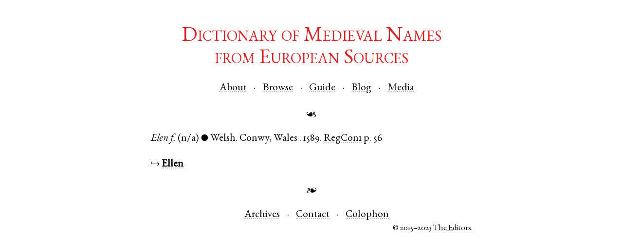

--- FILE ---
content_type: text/css; charset=utf-8
request_url: https://dmnes.org/static/css/site.css
body_size: 1750
content:
body {
  margin: 0 auto 4ex auto;
  max-width: 31em;

  text-align: justify;
  text-justify: inter-word;
  word-wrap: break-word;
  hyphens: auto;

  color: black;

  line-height: 1.5;

  font-size: 1.333em;
  font-family: 'EBG12-Re', 'EBG12-ReNoItalicFallback', 'FreeSerif', 'FreeSerifNoItalicFallback', 'FreeSans', 'FreeMono', 'FreeSerifNoItalicFallback', serif;

  font-variant: oldstyle-nums common-ligatures discretionary-ligatures contextual;
  -moz-font-variant: oldstyle-nums common-ligatures discretionary-ligatures contextual;
  -ms-font-variant: oldstyle-nums common-ligatures discretionary-ligatures contextual;
  -o-font-variant: oldstyle-nums common-ligatures discretionary-ligatures contextual;
  -webkit-font-variant: oldstyle-nums common-ligatures discretionary-ligatures contextual;

  font-feature-settings: 'onum', 'liga', 'dlig', 'calt';
  -moz-font-feature-settings:'onum', 'liga', 'dlig', 'calt';
  -ms-font-feature-settings: 'onum', 'liga', 'dlig', 'calt';
  -o-font-feature-settings: 'onum', 'liga', 'dlig', 'calt';
  -webkit-font-feature-settings: 'onum', 'liga', 'dlig', 'calt';
}

a {
  color: black;
  text-decoration: underline dotted #c0c0c0;
}

a:hover, a:focus {
  color: #23527c;
}

#site_title {
  color: #df2020;
  font-size: 2em;
  font-weight: normal;
  line-height: 1.1;
  text-align: center;
  margin-top: 3ex;

  font-variant: small-caps;

  font-feature-settings: 'smcp';
  -moz-font-feature-settings: 'smcp';
  -ms-font-feature-settings: 'smcp';
  -o-font-feature-settings: 'smcp';
  -webkit-font-feature-settings: 'smcp';
}

#site_title a {
  color: #df2020;
  text-decoration: none;
}

#head_nav {
  text-align: center;
}

#head_nav ul.mhlist li:before {
  margin: 0 0.5em;
}

#copyright {
  font-size: 0.8em;
  float: right;
}

#foot_nav {
  text-align: center;
}

#foot_nav ul.mhlist {
  display: inline;
}

#foot_nav ul.mhlist li:before {
  margin: 0 0.5em;
}

.aldus {
  text-align: center;
  margin: 1em auto;
  clear: both;
}

.cp_name {
  font-variant: all-small-caps;
  -moz-font-variant: all-small-caps;
  -ms-font-variant: all-small-caps;
  -o-font-variant: all-small-caps;
  -webkit-font-variant: all-small-caps;

  font-feature-settings: 'c2sc', 'smcp';
  -moz-font-feature-settings: 'c2sc', 'smcp';
  -ms-font-feature-settings: 'c2sc', 'smcp';
  -o-font-feature-settings: 'c2sc', 'smcp';
  -webkit-font-feature-settings: 'c2sc', 'smcp';
}

#flashes {
  color: white;
  background-color: black;
  padding: 5pt 10pt;
  border-radius: 0 0 5pt 5pt;
}

.todo {
  background-color: #ffff00;
}

/*
 * Horizontal unnumbered list
 */

ul.hlist {
  padding: 0;
}

ul.hlist li {
  display: inline;
}

/*
 * Archival note
 */

body {
  overflow-x: hidden;
}

#archival_note {
  position: fixed;
  top: 0;
  left: 50%;
  width: 500%;
  margin: 0 0 0 -250%;
  padding: 0.5em 0;
  text-align: center;
  background: #f7c7c7;
  font-weight: bold;
}

#archival_note a {
  text-decoration: underline dotted black;
}

#archival_note + #site_title:before {
  content: "";
  display: block;
  margin: 0;
  padding-bottom: 3ex;
}

/*
 *  Mid-dot separated horizontal unnumbered list
 */

ul.mhlist {
  padding: 0;
}

ul.mhlist li {
  display: inline;
}

ul.mhlist li::before {
  content: ' · ';
}

ul.mhlist li:first-child::before {
  content: '';
}

/*
 * Front
 */

.front h1 {
  text-align: center;

  font-variant: all-small-caps;
  -moz-font-variant: all-small-caps;
  -ms-font-variant: all-small-caps;
  -o-font-variant: all-small-caps;
  -webkit-font-variant: all-small-caps;

  font-feature-settings: 'c2sc', 'smcp';
  -moz-font-feature-settings: 'c2sc', 'smcp';
  -ms-font-feature-settings: 'c2sc', 'smcp';
  -o-font-feature-settings: 'c2sc', 'smcp';
  -webkit-font-feature-settings: 'c2sc', 'smcp';
}

.front p {
  font-size: 1.5em;
}

/*
 * CNF, VNF, bib display
 */

.nym {
  font-weight: bold;
}

.name {
  font-style: italic;
}

.gen {
  font-style: italic;
}

.dim {
  font-size: 0.875em;
}

.bib_key {
/*
  font-feature-settings: 'smcp';
  -moz-font-feature-settings: 'smcp';
  -ms-font-feature-settings: 'smcp';
  -o-font-feature-settings: 'smcp';
  -webkit-font-feature-settings: 'smcp';
*/
/*  font-style: italic; */
}

dd {
/*  margin-left: 1.5em; */
}

#citeme {
  font-size: 0.8em;
  border-top: 1pt solid;
  padding-top: 0.5em;
}

#citeme > cite {
  font-style: normal;
}

/*
 *  CNF index
 */

.index_nav {
  text-align: center;
  letter-spacing: -0.25pt;
}

p.index_letter {
  clear: both;
  margin: 1.5em auto;
  overflow: hidden;
}

p.index_letter::first-letter {
  float: left;
  font-size: 3.4em;
  line-height: 0.8;
  color: #df2020;
  margin: 0.055em 7.5pt 0 0;
}

a.letter_anchor {
  position: relative;
  top: -1em;
  text-decoration: none;
}

/* p.index::first-letter { initial-letter: 2 2; } */

/*
 * Masthead
 */

.masthead {
  margin: 1em 0;
  border: 1px solid black;
  font-size: 0.8em;
}

.masthead table {
  border-collapse: separate;
  border-spacing: 1em;
}

.masthead td {
  vertical-align: top;
}

.masthead td.mast_left {
  text-align: right;

  font-variant: all-small-caps;
  -moz-font-variant: all-small-caps;
  -ms-font-variant: all-small-caps;
  -o-font-variant: all-small-caps;
  -webkit-font-variant: all-small-caps;

  font-feature-settings: 'c2sc', 'smcp';
  -moz-font-feature-settings: 'c2sc', 'smcp';
  -ms-font-feature-settings: 'c2sc', 'smcp';
  -o-font-feature-settings: 'c2sc', 'smcp';
  -webkit-font-feature-settings: 'c2sc', 'smcp';
}

.masthead td.mast_right {
  width: 65%;
  text-align: left;
}

/*
 * Media
 */

.follow {
  text-align: center;
}

.follow a {
  display: inline-block;
  text-decoration: none;
  margin: 0 0.25em;
}

.follow img {
  vertical-align: bottom;
  width: 3em;
  height: 3em;
}

/*
 * TeX, LaTeX logos
 *
 * http://edward.oconnor.cx/2007/08/tex-poshlet
 *
 * <span class="tex">T<sub>e</sub>X</span>
 * <span class="latex">L<sup>a</sup>T<sub>e</sub>X</span>
 */

.tex sub, .latex sub, .latex sup {
  text-transform: uppercase;
}

.tex sub, .latex sub {
  vertical-align: -0.5ex;
  margin-left: -0.1667em;
  margin-right: -0.125em;
}

.tex, .latex, .tex sub, .latex sub {
  font-size: 1em;
}

.latex sup {
  font-size: 0.85em;
  vertical-align: 0.15em;
  margin-left: -0.36em;
  margin-right: -0.15em;
}

/*
 * Guide
 */

#explanation {
  float: left;
  width: 38%;
  position: relative;
}

#explanation > div {
  position: absolute;
  top: 0;
  left: 0;
  width: 100%;
}

#explanation p {
  text-align: left;
}

#explanation nav.arrows {
  font-weight: bold;
  font-size: 2em;
  text-align: center;
}

#explanation nav.arrows a {
  text-decoration: none;
}

#example {
  float: right;
  border: 1px dotted black;
  padding: 0 10pt 1em 10pt;
  font-size: 0.75em;
  width: 55%;
  margin-bottom: 1em;
}


--- FILE ---
content_type: text/css; charset=utf-8
request_url: https://dmnes.org/static/css/garamond.css
body_size: 259
content:
@font-face {
  font-family: 'EBG12-Re';
  font-style: normal;
  font-weight: normal;
  src: url('../fonts/EBGaramond12-RegularSubset.eot?#iefix') format('embedded-opentype'),
       url('../fonts/EBGaramond12-RegularSubset.woff2') format('woff2'),
       url('../fonts/EBGaramond12-RegularSubset.woff') format('woff'),
       url('../fonts/EBGaramond12-RegularSubset.ttf') format('truetype');
}

@font-face {
  font-family: 'EBG12-Re';
  font-style: italic;
  font-weight: normal;
  src: url('../fonts/EBGaramond12-ItalicSubset.eot?#iefix') format('embedded-opentype'),
       url('../fonts/EBGaramond12-ItalicSubset.woff2') format('woff2'),
       url('../fonts/EBGaramond12-ItalicSubset.woff') format('woff'),
       url('../fonts/EBGaramond12-ItalicSubset.ttf') format('truetype');
}

@font-face {
  font-family: 'EBG12-ReNoItalicFallback';
  font-style: normal;
  font-weight: normal;
  src: url('../fonts/EBGaramond12-RegularSubset.eot?#iefix') format('embedded-opentype'),
       url('../fonts/EBGaramond12-RegularSubset.woff2') format('woff2'),
       url('../fonts/EBGaramond12-RegularSubset.woff') format('woff'),
       url('../fonts/EBGaramond12-RegularSubset.ttf') format('truetype');
}


--- FILE ---
content_type: text/css; charset=utf-8
request_url: https://dmnes.org/static/css/freefont.css
body_size: 294
content:
@font-face {
  font-family: 'FreeSerif';
  font-style: normal;
  font-weight: normal;
  src: url('../fonts/FreeSerifSubset.eot?#iefix') format('embedded-opentype'),
       url('../fonts/FreeSerifSubset.woff2') format('woff2'),
       url('../fonts/FreeSerifSubset.woff') format('woff'),
       url('../fonts/FreeSerifSubset.ttf') format('truetype');
}

@font-face {
  font-family: 'FreeSerif';
  font-style: italic;
  font-weight: normal;
  src: url('../fonts/FreeSerifItalicSubset.eot?#iefix') format('embedded-opentype'),
       url('../fonts/FreeSerifItalicSubset.woff2') format('woff2'),
       url('../fonts/FreeSerifItalicSubset.woff') format('woff'),
       url('../fonts/FreeSerifItalicSubset.ttf') format('truetype');
}

@font-face {
  font-family: 'FreeSans';
  font-style: normal;
  font-weight: normal;
  src: url('../fonts/FreeSansSubset.eot?#iefix') format('embedded-opentype'),
       url('../fonts/FreeSansSubset.woff2') format('woff2'),
       url('../fonts/FreeSansSubset.woff') format('woff'),
       url('../fonts/FreeSansSubset.ttf') format('truetype');
}

@font-face {
  font-family: 'FreeMono';
  font-style: normal;
  font-weight: normal;
  src: url('../fonts/FreeMonoSubset.eot?#iefix') format('embedded-opentype'),
       url('../fonts/FreeMonoSubset.woff2') format('woff2'),
       url('../fonts/FreeMonoSubset.woff') format('woff'),
       url('../fonts/FreeMonoSubset.ttf') format('truetype');
}

@font-face {
  font-family: 'FreeSerifNoItalicFallback';
  font-style: normal;
  font-weight: normal;
  src: url('../fonts/FreeSerifSubset.eot?#iefix') format('embedded-opentype'),
       url('../fonts/FreeSerifSubset.woff2') format('woff2'),
       url('../fonts/FreeSerifSubset.woff') format('woff'),
       url('../fonts/FreeSerifSubset.ttf') format('truetype');
}
